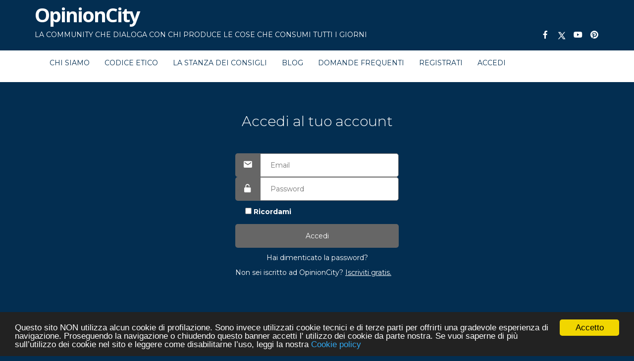

--- FILE ---
content_type: text/html; charset=utf-8
request_url: https://www.opinioncity.it/Account/Login?ReturnUrl=%2FConferme%2FConferma%2F23
body_size: 5001
content:

<!DOCTYPE html>
<html>
<head>
    <meta charset="utf-8" />
    <meta name="viewport" content="width=device-width, initial-scale=1.0">
    <link rel="icon" href="/Content/Images/logo/OC-removebg-preview.png">

        <title>OpinionCity</title>


    
    
    <link href="/Content/css" rel="stylesheet"/>


    
    
    <link href="/bundles/font-awesome?v=AZ0eQZ16bOuzh_58N1EqkQhjuZB7H6SwqJ1mEihJgIY1" rel="stylesheet"/>

    <script src="/bundles/modernizr?v=wBEWDufH_8Md-Pbioxomt90vm6tJN2Pyy9u9zHtWsPo1"></script>

    <script src="/bundles/jquery?v=vEaljJV1h4KYaqn2s6dj9T-6yVrUkuN-z--_W-PVafM1"></script>

    <script src="/bundles/bootstrap?v=2Fz3B0iizV2NnnamQFrx-NbYJNTFeBJ2GM05SilbtQU1"></script>


    <link href="/Content/tinycarousel.css" rel="stylesheet" />
    <script src="/Scripts/jquery.tinycarousel.min.js"></script>

    <script src="/bundles/vertAlign?v=E--xrhJUSCTKqRVjh1QzqR6XhykwqeILlIUyPDLOic81"></script>


    <script src="/bundles/funzioni?v=9vTHn-poF8tJ_srO1UhiP1p8PYSHlkYW8E8OmUHQKlk1"></script>






    <link href='https://fonts.googleapis.com/css?family=Open+Sans:300italic,400italic,600italic,700italic,800italic,700,300,600,800,400' rel='stylesheet' type='text/css'>

    <!-- Google tag (gtag.js) -->
    <script async src="https://www.googletagmanager.com/gtag/js?id=UA-78226711-1"></script>
    <script>
        window.dataLayer = window.dataLayer || [];
        function gtag() { dataLayer.push(arguments); }
        gtag('js', new Date());

        gtag('config', 'UA-78226711-1');
    </script>

    <!-- Begin Cookie Consent plugin by Silktide -->
    <script type="text/javascript">
        window.cookieconsent_options = { "message": "Questo sito NON utilizza alcun cookie di profilazione. Sono invece utilizzati cookie tecnici e di terze parti per offrirti una gradevole esperienza di navigazione. Proseguendo la navigazione o chiudendo questo banner accetti l' utilizzo dei cookie da parte nostra. Se vuoi saperne di più sull’utilizzo dei cookie nel sito e leggere come disabilitarne l’uso, leggi la nostra", "dismiss": "Accetto", "learnMore": "Cookie policy", "link": "https://www.opinioncity.it/Home/Cookies", "theme": "dark-bottom" };
    </script>

    <script type="text/javascript" src="//cdnjs.cloudflare.com/ajax/libs/cookieconsent2/1.0.9/cookieconsent.min.js"></script>
    <!-- End Cookie Consent plugin -->
</head>
<style>
#header-div{
    display: grid;
    grid-template-columns: repeat(4, 1fr);
    gap: 3px
}

.icona-social-hp{
    text-align: center;
}
</style>
<body>
    <div class="navbar navbar-inverse navbar-fixed-top" id="myHeader" style="margin-bottom:0px; ">
        <div style="background-color:#032E51;" class="hidden-xs">
            <div class="container" style="padding-bottom: 20px; ">
                <a style="text-decoration:none; color:#fff;" href="/Home/Index">
                    <h4 style="font-weight:bold; letter-spacing: -2px; font-family:'Open Sans';">
                        OpinionCity
                    </h4>
                </a>
                <!--<span class="h_desktop" style="font-size:25px;" > la community di </span><span class="site-name h_desktop">testpoint</span>-->
                <span class="h_desktop" style="color:#fff;">LA COMMUNITY CHE DIALOGA CON CHI PRODUCE LE COSE CHE CONSUMI TUTTI I GIORNI</span>
                <!-- SOCIAL  -->

                <div class="header-sns " style="float:right; color:#ffffff; font-size:16px;" id="header-div">

                    <a id="anchor-icon" href="https://www.facebook.com/OpinionCity" data-toggle="tooltip" data-placement="bottom" title="" data-original-title="facebook" class="icona-social-hp">
                        <i class="fab fa-facebook-f"></i>
                    </a>
                    <a id="anchor-icon" href="https://twitter.com/Opinion_City" data-toggle="tooltip" data-placement="bottom" title="" data-original-title="twitter" class="icona-social-hp">
                        <img src="/Content/Images/logo/icons8-twitterx.svg">
                    </a>
                    <a id="anchor-icon" href="https://www.youtube.com/channel/UCfGI9lSYKzCRfBsKhI7n4qQ/" data-toggle="tooltip" data-placement="bottom" title="" data-original-title="youtube" class="icona-social-hp">
                        <i class="fab fa-youtube"></i>
                    </a>
                    <a id="anchor-icon" href="https://www.pinterest.com/OpinionCity/" data-toggle="tooltip" data-placement="bottom" title="" data-original-title="Pinterest" class="icona-social-hp">
                        <i class="fab fa-pinterest"></i>
                    </a>
                    
                </div>
            </div>
        </div>

        <div class="container">
            <div class="navbar-header" style="background-color:#032E51; min-height:64px;">
                <!-- 63-> 64px -->
                <button type="button" class="navbar-toggle" data-toggle="collapse" data-target="#main-menu" style="margin-left:10px; border-width:0; color:#ffffff;">
                    <i class="fa fa-bars fa-2x" aria-hidden="true"></i>
                </button>

                <button type="button" class="navbar-toggle" data-toggle="collapse" data-target="#menu-share" style="float:right; margin-left:10px; border-width:0; color:#ffffff;">
                    <i class="fa fa-share-alt fa-2x" aria-hidden="true"></i>
                </button>

                <a class="visible-xs" style="display:inline-block; text-decoration:none; color:#ffffff; margin-top:8px;" href="/Home/Index">
                    <h4 style="display:inline; font-weight:bold; letter-spacing: -2px">OpinionCity</h4>
                </a>
            </div>

            <div class="navbar-collapse collapse" id="main-menu">

                    <ul class="nav navbar-nav ">
                        

                        <li><a href="https://www.opinioncity.it/">CHI SIAMO</a></li>
                        

                        <li><a href="/Home/CodiceEtico">CODICE ETICO</a></li>
                        <li><a href="/OC_Prodotto">LA STANZA DEI CONSIGLI</a></li>

                
                
                <li><a href="https://www.testpoint.it/blog-opinioncity-communita-consumatori/">BLOG</a></li>
                <li><a href="/Home/Faq">DOMANDE FREQUENTI</a></li>
                <li><a href="/Panelista/Candidati">REGISTRATI</a></li>
                <li><a href="/Account/Login">ACCEDI</a></li>
                
            </ul>
            </div>
            <div class="visible-xs">
                <div class="navbar-collapse collapse" id="menu-share" style="border-width:0px;">
                    <ul style="text-align:right;" class="nav navbar-nav navabr-right">
                        <li>
                            <a href="https://www.facebook.com/OpinionCity" data-toggle="tooltip" data-placement="right" title="" data-original-title="facebook" class="icona-social-hp">
                                <i class="fab fa-facebook-f"></i>&nbsp;&nbsp;facebook
                            </a>
                        </li>
                        <li>
                            <a href="https://twitter.com/Opinion_City" data-toggle="tooltip" data-placement="right" title="" data-original-title="twitter" class="icona-social-hp">
                                <img src="/Content/Images/logo/icons8-twitterx - mobile.svg">&nbsp;&nbsp;twitter
                            </a>
                        </li>
                        <li>
                            <a href="https://www.youtube.com/channel/UCfGI9lSYKzCRfBsKhI7n4qQ/" data-toggle="tooltip" data-placement="right" title="" data-original-title="you tube" class="icona-social-hp">
                                <i class="fab fa-youtube"></i>&nbsp;&nbsp;youtube
                            </a>
                        </li>
                        <li>
                            <a href="https://www.pinterest.com/OpinionCity/" data-toggle="tooltip" data-placement="right" title="" data-original-title="Pinterest" class="icona-social-hp">
                                <i class="fab fa-pinterest"></i>&nbsp;&nbsp;pinterest
                            </a>
                        </li>
                        
                    </ul>
                </div>
            </div>
        </div>

    </div>

    <div class="body-content">
        <div class="row visible-xs" style="color:#ffffff; background-color: #032E51; min-height:21px;">
            <div class="col-xs-12" style="margin-left:2%; margin-right:2%;">
                <span style="color:#ffffff; background-color:#032E51; font-size:8px;">LA COMMUNITY CHE DIALOGA CON CHI PRODUCE LE COSE CHE CONSUMI TUTTI I GIORNI</span>
            </div>
        </div>
        
<link href='https://unpkg.com/boxicons@2.1.4/css/boxicons.min.css' rel='stylesheet'>
<link href="/Content/Login.css" rel="stylesheet" />

<style>
    body {
        background-color: #032e51;
    }

    .wrapper{
        color: white;
    }

    #showIcon {
        position: absolute;
        transform: scale(150%) translateX(200px);
        color: #666666;
    }

    .text-danger {
        color: #b94a48;
        white-space: pre;
    }

    h1{
        color: white;
        margin-top: 80px;
        font-size: 40px;
    }

</style>

<link href='https://unpkg.com/boxicons@2.1.4/css/boxicons.min.css' rel='stylesheet'>
<link href="/Content/Login.css" rel="stylesheet" />

<div class="title" style="margin-top: 50px;">
    <h1>Accedi al tuo account</h1>
</div>

<style>
    body {
        background-color: #032e51;
    }

    h1{
        color: white;
        font-size: 2em;
    }

    .wrapper {
        color: white;
    }

    #showIcon {
        position: absolute;
        transform: scale(150%) translateX(200px);
        color: #666666;
    }

    .text-danger {
        color: #b94a48;
        white-space: pre;
    }

    #showIcon {
        position: absolute;
        transform: scale(150%) translateX(200px);
        color: #666666;
    }
</style>

<div class="wrapper" style="color:white;margin-bottom: 40px;">
    <section id="loginForm">
<form action="/Account/Login?ReturnUrl=%2FConferme%2FConferma%2F23" class="login-form" method="post" role="form"><input name="__RequestVerificationToken" type="hidden" value="-0Qtw7i8kHv1ISJ_pZf-0CvayguDMt9ZRtiJH6kD_FbBOAw9KxkqXbUasrMcxeNWfunWazyk1O1RQx73ITUcXF7r1Eb_d34vOrwAZExt6g81" />            <div class="user-info">
                <div class="form-item">
                    <span class="form-label"><i class='bx bxs-envelope'></i></span>
                    <input class="input" data-val="true" data-val-email="The Email field is not a valid e-mail address." data-val-required="Il campo Email è obbligatorio" id="Email" name="Email" placeholder="Email" type="email" value="" />
                    <span class="field-validation-valid text-danger" data-valmsg-for="Email" data-valmsg-replace="true"></span>
                </div>
                <div class="form-item">
                    <span class="form-label"><i class='bx bxs-lock-open-alt'></i></span>
                    <input class="input password" data-val="true" data-val-required="Il campo Password è obbligatorio" id="Password" name="Password" placeholder="Password" type="password" />
                    <span class="field-validation-valid text-danger" data-valmsg-for="Password" data-valmsg-replace="true"></span>
                    <i id="showIcon" class='bx bx-show' onclick="showPassword2()"></i>
                </div>
            </div>
            <div class="remember-checkbox">
                <input data-val="true" data-val-required="The Ricordami field is required." id="RememberMe" name="RememberMe" type="checkbox" value="true" /><input name="RememberMe" type="hidden" value="false" />
                <label class="remember-label" for="RememberMe">Ricordami</label>
            </div>
            <input type="submit" value="Accedi" class="btn-login" />
            <p class="forgot-label" style="">
                <a class="" href="/Account/ForgotPassword" style="color:#ffffff;">Hai dimenticato la password?</a>
            </p>
            <p class="register-label">
                Non sei iscritto ad OpinionCity? <a href="/Panelista/Candidati">Iscriviti gratis.</a>
            </p>
</form>    </section>
</div>

<script>
    function showPassword2() {
        var x = document.getElementById("Password");
        var i = document.getElementById("showIcon");
        if (x.type === "password") {
            x.type = "text";
            i.className = "bx bx-hide";
        } else {
            x.type = "password";
            i.className = "bx bx-show";
        }
    }
</script>








    </div>

    <div class="modal fade" id="myModalContattaci" tabindex="-1" role="dialog" aria-hidden="true">
        <input id="com_titoloJob" type="hidden" value="">
        <div id="mymodalform_contattaci">
            
            
        </div>
    </div>
    <!-- /.modal -->


    <div class="modal fade" id="myModalConferma" tabindex="-1" role="dialog" aria-hidden="true">
        <div id="myModalformConferma">

        </div>
    </div>


    <div class="modal" id="my-modal-container" tabindex="-1" role="dialog" aria-labelledby="my-modal-containerLabel">

    </div>



    <footer style="background-color:#393939; padding-top:1.5%; padding-bottom:1.5%;">
        <div class="row myBox" style="text-align:center; ">
            
            <span style="padding-left:1%;padding-right:1%;"><a href="/Home/Regolamento">Regolamento</a></span>
            <span style="padding-left:1%;padding-right:1%;"><a href="https://www.opinioncity.it/Home/Regolamento#a_privacy">Privacy</a></span>
            <span style="padding-left:1%;padding-right:1%;"><a href="/Home/Faq">Domande frequenti</a></span>
            <span style="padding-left:1%;padding-right:1%;"><a href="/Home/Cookies">Cookie policy</a></span>
        </div>
        <div class="row myBox">
            <span style="float:left; padding-left:2%;padding-right:2%; color:#808080;">p. iva 13356630155</span>
            <span style="float:right; padding-left:2%;padding-right:2%; color:#808080;">Copyright &copy; 2025 Advance S.r.L.</span>
        </div>
    </footer>



    
    <script src="/bundles/jqueryval?v=jQ6CEVJeq6NQsVRjAkG9xh6AUwHoZLq5urbBnjTq6gM1"></script>



    <script type="text/javascript">
        jQuery(function () {
            jQuery('.daCentrare').verticalCentering();
            soloMob();
            stessaAltezza();
        });

        $(document).ready(function () {
            jQuery("[data-toggle='tooltip']").tooltip();
            //jQuery("div").tooltip();
            jQuery(".bkTraspG").each(function () {
                var xf = jQuery(this).parent().closest('div').height();
                var xp = jQuery(this).height();

                jQuery(this).height(jQuery(this).parent().closest('div').height());
            });
        });




        /**********/

        $(document).on("click", ".open-modale_Contattaci", function () {

            $('#mymodalform_contattaci').load('/Utility/Contattaci');

            var x_titoloJob = this.getAttribute('data-titolojob');
            $("#com_titoloJob").val(x_titoloJob);
            $('#myModalContattaci').modal()
        });

        $('#myModalContattaci').on('hidden.bs.modal', function () {
            $(this).find('form')[0].reset();
        });


        $('body').on('click', '.espandi', function (e) {
            var t = $(this).data("target");

            t = "#" + t;
            var elem = $(t);
            var x = elem.data("stato");
            if (x == 'chiuso') {
                $('#info').removeClass('visible-md');
                $('#info').removeClass('visible-lg');

                elem.data('stato', 'aperto');
                $('#' + $(this).data("icona")).removeClass("glyphicon-plus");
                $('#' + $(this).data("icona")).addClass("glyphicon-minus");

            }
            else {
                $('#info').addClass('visible-md');
                $('#info').addClass('visible-lg');

                elem.data('stato', 'chiuso');
                $('#' + $(this).data("icona")).removeClass("glyphicon-minus");
                $('#' + $(this).data("icona")).addClass("glyphicon-plus");

            }
        });

        function myScrollUp() {
         jQuery('html,body').animate({
             scrollTop: 0
         }, 1000);
         return false;
     }


        $('body').on('click', '.modal-conferma', function (e) {
            e.preventDefault();
            $(this).attr('data-target', '#myModalConferma');
            $(this).attr('data-toggle', 'modal');
        });
        // Attach listener to .modal-close-btn's so that when the button is pressed the modal dialog disappears
        $('body').on('click', '.modal-conferma-close-btn', function () {
            $('#myModalConferma').modal('hide');
        });
        //clear modal cache, so that new content can be loaded
        $('#myModalConferma').on('hidden.bs.modal', function () {
            $(this).removeData('bs.modal');
            //$(this).find('form')[0].reset();
        });


        $('body').on('click', '.modal-link', function (e) {
            e.preventDefault();
            $(this).attr('data-target', '#my-modal-container');
            $(this).attr('data-toggle', 'modal');
        });
        //$('#CancelModal').on('click', function () {
        //    return false;
        //});
    </script>
<script defer src="https://static.cloudflareinsights.com/beacon.min.js/vcd15cbe7772f49c399c6a5babf22c1241717689176015" integrity="sha512-ZpsOmlRQV6y907TI0dKBHq9Md29nnaEIPlkf84rnaERnq6zvWvPUqr2ft8M1aS28oN72PdrCzSjY4U6VaAw1EQ==" data-cf-beacon='{"version":"2024.11.0","token":"71d0d121a94b421ba48dc63f7b31d8bb","r":1,"server_timing":{"name":{"cfCacheStatus":true,"cfEdge":true,"cfExtPri":true,"cfL4":true,"cfOrigin":true,"cfSpeedBrain":true},"location_startswith":null}}' crossorigin="anonymous"></script>
</body>
</html>

--- FILE ---
content_type: text/css
request_url: https://www.opinioncity.it/Content/tinycarousel.css
body_size: 185
content:
/* Tiny Carousel */
#slider1 {
    height: 1%;
    margin: 0 0 0;
    overflow: hidden;
    position: relative;
    padding: 0 50px 10px;
}

    #slider1 .viewport {
        width: 100%;
        height: 220px;
        overflow: hidden;
        position: relative;
    }

    #slider1 .buttons {
        background: #032E51;
        border-radius: 35px;
        display: block;
        position: absolute;
        top: 50%;
        left: 0;
        width: 35px;
        height: 35px;
        color: #fff;
        font-weight: bold;
        text-align: center;
        line-height: 35px;
        text-decoration: none;
        font-size: 22px;
    }

    #slider1 .next {
        right: 0;
        left: auto;
        top: 50%;
    }

    #slider1 .buttons:hover {
        color: #032E51;
        background: #fff;
    }

    #slider1 .disable {
        visibility: hidden;
    }

    #slider1 .overview {
        width: 400px;
        list-style: none;
        position: absolute;
        padding: 0;
        margin: 0;
        left: 0;
        top: 0;
    }

    #slider1 .overview div {
        width: 380px;
        float: left;
        display: inline-block;
        margin: 0 20px 0 0;
        padding: 1px;
        /* height: 200px;*/
        border: none;
    }


--- FILE ---
content_type: text/css
request_url: https://www.opinioncity.it/Content/Login.css
body_size: 280
content:
body{
    min-height: 100vh;
}
.wrapper{
    width: 100%;
    display: grid;
    place-items: center;
    min-height: 300px;
    margin-bottom: 30px;
}
.login-form .user-info {
    display: flex;
    flex-direction: column;
    gap: 30px;
}
.form-item {
    display: flex;
    place-items: center;
}
.form-item .input {
    background-color: white;
    height: 48px;
    width: 370px;
    border: 1px solid #666666;
    border-radius: 0 5px 5px 0;
    padding-left: 20px;
    transition: background-color 200ms ease;
}
.form-item .input:focus {
    outline: none;
}
.form-label{
    background: #666666;
    color: white;
    border-radius: 5px 0 0 5px;
    padding: 10px 15px;
    font-size: 20px;
    border: none;
    outline: none;
    display: block;
    max-height: 48px;
}
.remember-checkbox{
    margin: 10px 0 10px 20px;
}
.submit{
    width:100%;
}
.btn-login {
    background-color: #666666;
    color: white;
    border: none;
    outline: none;
    min-width: 100%;
    max-width: 100%;
    height: 48px;
    border-radius: 5px;
    transition: background-color 200ms ease;
 }
.btn-login:hover {
    background-color: #393939;
}

.forgot-label{
    margin-top: 10px;
    text-align: center;
    color: #666666;
}

.title{
    width: 100%;
    text-align: center;
    margin-bottom: 30px;
}

.register-label a {
    color: white;
    text-decoration: underline;
}

.body-content {
    padding-bottom: 100px;
}

body {
    min-height: 100vh;
    position: relative;
}

footer {
    position: absolute;
    bottom: 0;
    width: 100%;
}



--- FILE ---
content_type: text/javascript; charset=utf-8
request_url: https://www.opinioncity.it/bundles/vertAlign?v=E--xrhJUSCTKqRVjh1QzqR6XhykwqeILlIUyPDLOic81
body_size: -156
content:
!function(n){"use strict";var t={verticalCentering:function(t,i){i=i||0;"number"==typeof t&&(i=t,t=void 0);var r=n(this),u=void 0===t?r.parent():n(t);return r.length,r.each(function(){r=n(this);var t=r.outerHeight(),f=u.innerHeight();f>t&&r.css({paddingTop:(f-t)/2+i})}),this}};n.fn.extend(t)}(jQuery)

--- FILE ---
content_type: text/javascript; charset=utf-8
request_url: https://www.opinioncity.it/bundles/funzioni?v=9vTHn-poF8tJ_srO1UhiP1p8PYSHlkYW8E8OmUHQKlk1
body_size: 354
content:
function detectmob(){return navigator.userAgent.match(/Android/i)||navigator.userAgent.match(/webOS/i)||navigator.userAgent.match(/iPhone/i)||navigator.userAgent.match(/iPad/i)||navigator.userAgent.match(/iPod/i)||navigator.userAgent.match(/BlackBerry/i)||navigator.userAgent.match(/Windows Phone/i)?!0:!1}function soloMob(){detectmob()||$(".onlyMob").addClass("hidden")}function stessaAltezza(){var u=Math.max(document.documentElement.clientWidth,window.innerWidth||0),n,t,i,r;u>992&&(n=$(".stessaAltezza-md").map(function(){return $(this).height()}).get(),t=Math.max.apply(null,n),$(".stessaAltezza-md").height(t));i=$(".stessaAltezza").map(function(){return $(this).height()}).get();r=Math.max.apply(null,i);$(".stessaAltezza").height(r)}function centraTutti(){$(".centraVerticalmente").each(function(){var r=$(this).parent().parent().parent().parent().height(),n=$(this).height(),u,t,i;n>200&&(n=200);u=$(this).parent().attr("id");t=(r-n-10)/2;t>0&&(i=t+"px",$(this).parent().css("margin-top",i))});$(".cursore").each(function(){var i=$(this).parent().height(),r=$(this).height(),n=(i-r-10)/2,t;n>0&&(t=n+"px",$(this).css("margin-top",t))})}function GetURLParameter(n){for(var u=window.location.search.substring(1),r=u.split("&"),i,t=0;t<r.length;t++)if(i=r[t].split("="),i[0]==n)return i[1]}$.fn.imagesLoaded=function(){var t=this.find('img[src!=""]'),n;return t.length?(n=[],t.each(function(){var i=$.Deferred(),t;n.push(i);t=new Image;t.onload=function(){i.resolve()};t.onerror=function(){i.resolve()};t.src=this.src}),$.when.apply($,n)):$.Deferred().resolve().promise()}